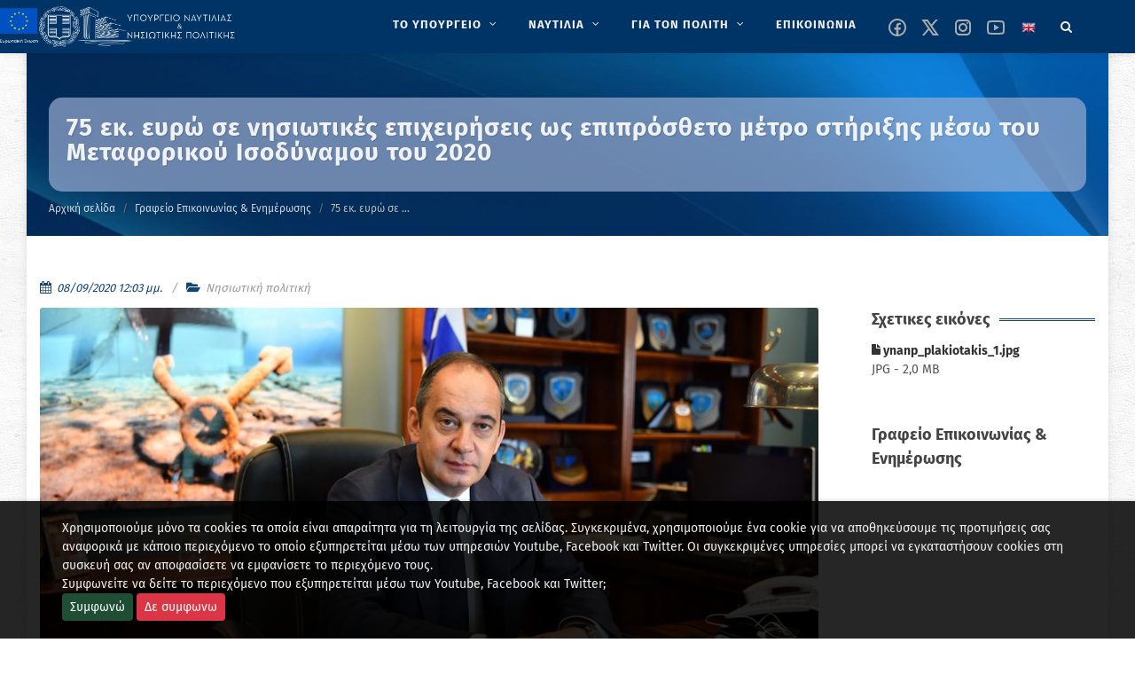

--- FILE ---
content_type: text/html; charset=utf-8
request_url: https://www.ynanp.gr/el/gr-epikoinwnias-enhmerwshs/75-ek-eyrw-se-nhsiwtikes-epixeirhseis-ws-epipros8eto-metro-sthri3hs-mesw-toy-metaforikoy-isodynamoy-toy-2020/
body_size: 15812
content:


<!DOCTYPE html>

<html lang="el" class="no-js">

<head>
	<meta charset="utf-8" />
	<meta http-equiv="x-ua-compatible" content="ie=edge">

	<meta name="description"
		content="Καλώς ήρθατε στον ιστότοπο του ΥΝΑΝΠ" />
	<meta name="viewport" content="width=device-width, initial-scale=1" />
	<!--[if lt IE 9]>
		<script src="http://css3-mediaqueries-js.googlecode.com/svn/trunk/css3-mediaqueries.js"></script>
	<![endif]-->

	<link rel="canonical" href="https://www.ynanp.gr/el/gr-epikoinwnias-enhmerwshs/75-ek-eyrw-se-nhsiwtikes-epixeirhseis-ws-epipros8eto-metro-sthri3hs-mesw-toy-metaforikoy-isodynamoy-toy-2020/">
	<!--
	<link href="//fonts.googleapis.com/css?family=Fira+Sans:400,700&display=swap" rel="stylesheet">
	-->
	<!-- Stylesheets
	============================================= -->
	<link rel="stylesheet" href="/static/CACHE/css/output.aab0a6c578d6.css" type="text/css">

	<link rel="stylesheet" href="/static/yen.css" type="text/css" />


	
<style>
    iframe,
    object,
    embed {
        max-width: 100%;
    }
</style>


	<!-- Document Title
	============================================= -->
	<title>
		75 εκ. ευρώ σε νησιωτικές επιχειρήσεις ως επιπρόσθετο μέτρο στήριξης  μέσω του Μεταφορικού Ισοδύναμου του 2020 | ΥΝΑΝΠ</title>

	
	
	<meta property="og:title"
		content="75 εκ. ευρώ σε νησιωτικές επιχειρήσεις ως επιπρόσθετο μέτρο στήριξης  μέσω του Μεταφορικού Ισοδύναμου του 2020" />
	<meta property="og:description"
		content="75 εκ. ευρώ σε νησιωτικές επιχειρήσεις ως επιπρόσθετο μέτρο στήριξης  μέσω του Μεταφορικού Ισοδύναμου του 2020" />
	<meta property="og:site_name" content="YNANP" />
	<meta property="og:type" content="website" />
	<meta property="og:url" content="https://www.ynanp.gr/el/gr-epikoinwnias-enhmerwshs/75-ek-eyrw-se-nhsiwtikes-epixeirhseis-ws-epipros8eto-metro-sthri3hs-mesw-toy-metaforikoy-isodynamoy-toy-2020/" />
	<meta property="og:image" content="https://www.ynanp.gr/media/images/D85_6929.width-900.jpg" />
	
	

	
	
	<meta name="twitter:card" content="summary" />
	<meta name="twitter:title" content="75 εκ. ευρώ σε νησιωτικές επιχειρήσεις ως επιπρόσθετο μέτρο στήριξης  μέσω του Μεταφορικού Ισοδύναμου του 2020">
	<meta name="twitter:image" content="https://www.ynanp.gr/media/images/D85_6929.width-900.jpg">
	
	<meta name="twitter:site"
		content="@naftilias" />
	
	
	
	<!--
	<script async defer data-domain="ynanp.gr" src="https://plausible.hcg.gr/plb.js"></script>
	-->

</head>

<body class="no-transition template-standard"></body>


<!-- Document Wrapper
	============================================= -->
<div id="wrapper" class="clearfix">

	<!-- Header ============================================= -->
	
	<header id="header" class="dark sticky-header">
		<div id="header-wrap">

			<div class="container clearfix">

				<div id="primary-menu-trigger"><i class="icon-reorder"></i></div>

				<!-- Logo ============================================= -->
				<div id="logo">

					
					<a href="/el" class="standard-logo" data-dark-logo="/static/images/logo-dark.png"><img src="/static/images/logo-dark.png" alt="YNANP Logo"></a>
					<a href="/el" class="retina-logo" data-dark-logo="/static/images/logo-dark.png"><img src="/static/images/logo-dark.png" alt="YNANP Logo"></a>
					


				</div><!-- #logo end -->



				

<!-- Primary Navigation ============================================= -->
<nav id="primary-menu" class="with-arrows clearfix">
    <ul role="menu" aria-label="Main menu">
        
            
            
                <li class="mega-menu" role="none" >
                    <a href="/el/ypoyrgeio/" role="menuitem"  aria-label="ΤΟ ΥΠΟΥΡΓΕΙΟ" >
                        <div>ΤΟ ΥΠΟΥΡΓΕΙΟ</div>
                    </a>
                    <div class="mega-menu-content style-2 clearfix">
                        
                            
                                <ul class="mega-menu-column col" role="menu" aria-label="Main menu column">
                                    
                                        
                                        
                                        <li class="mega-menu-title">
                                            <a 
                                                
                                                aria-label="Ηγεσία"
                                                href="/el/ypoyrgeio/hgesia/" 
                                                role="menuitem"
                                                 
                                            >
                                                <div>Ηγεσία</div>
                                            </a>
                                            
                                            
                                                
                                                    <ul role="menu" aria-label="Main menu column children">
                                                        
                                                            
                                                                <li><a 
                                                                    
                                                                    aria-label="Ηγεσία"
                                                                    href="/el/ypoyrgeio/hgesia/ypoyrgos-naytilias-kai-nhsiwtikhs-politikhs/">
                                                                    <div>Υπουργός Ναυτιλίας και Νησιωτικής Πολιτικής</div></a>
                                                                </li>
                                                            
                                                        
                                                            
                                                                <li><a 
                                                                    
                                                                    aria-label="Ηγεσία"
                                                                    href="/el/ypoyrgeio/hgesia/yfypoyrgos-naytilias-kai-nhsiwtikhs-politikhs/">
                                                                    <div>Υφυπουργός Ναυτιλίας και Νησιωτικής Πολιτικής</div></a>
                                                                </li>
                                                            
                                                        
                                                            
                                                                <li><a 
                                                                    
                                                                    aria-label="Ηγεσία"
                                                                    href="/el/ypoyrgeio/hgesia/genikh-grammateia-limenwn-limenikhs-politikhs-kai-naytiliakwn-ependysewn/">
                                                                    <div>Γενικός Γραμματέας Ναυτιλίας και Λιμένων</div></a>
                                                                </li>
                                                            
                                                        
                                                            
                                                                <li><a 
                                                                    
                                                                    aria-label="Ηγεσία"
                                                                    href="/el/ypoyrgeio/hgesia/genikh-grammateia-aigaioy-kai-nhsiwtikhs-politikhs/">
                                                                    <div>Γενικός Γραμματέας Αιγαίου και Νησιωτικής Πολιτικής</div></a>
                                                                </li>
                                                            
                                                        
                                                    </ul>
                                                
                                            
                                        </li>
                                    
                                </ul>
                            
                                <ul class="mega-menu-column col" role="menu" aria-label="Main menu column">
                                    
                                        
                                        
                                        <li class="mega-menu-title">
                                            <a 
                                                
                                                aria-label="Υπαγόμενες Υπηρεσίες στον Υπουργό"
                                                href="/el/ypoyrgeio/ypagomenes-yphresies/" 
                                                role="menuitem"
                                                 
                                            >
                                                <div>Υπαγόμενες Υπηρεσίες στον Υπουργό</div>
                                            </a>
                                            
                                            
                                                
                                                    <ul role="menu" aria-label="Main menu column children">
                                                        
                                                            
                                                                <li><a 
                                                                    
                                                                    aria-label="Υπαγόμενες Υπηρεσίες στον Υπουργό"
                                                                    href="/el/ypoyrgeio/ypagomenes-yphresies/monada-eswterikoy-elegxoymee-ynanp/">
                                                                    <div>Μονάδα Εσωτερικού Ελέγχου (Μ.Ε.Ε. Υ.ΝΑ.Ν.Π.)</div></a>
                                                                </li>
                                                            
                                                        
                                                            
                                                                <li><a 
                                                                    
                                                                    aria-label="Υπαγόμενες Υπηρεσίες στον Υπουργό"
                                                                    href="/el/ypoyrgeio/ypagomenes-yphresies/monada-eswterikoy-elegxoy-limenikoy-swmatos-ellhnikhs-aktofylakhs-mee-ls-elakt/">
                                                                    <div>Μονάδα Εσωτερικού Ελέγχου Λιμενικού Σώματος - Ελληνικής Ακτοφυλακής (Μ.Ε.Ε. Λ.Σ. - ΕΛ.ΑΚΤ.)</div></a>
                                                                </li>
                                                            
                                                        
                                                            
                                                                <li><a 
                                                                    
                                                                    aria-label="Υπαγόμενες Υπηρεσίες στον Υπουργό"
                                                                    href="/el/ypoyrgeio/ypagomenes-yphresies/genikh-diey8ynsh-oikonomikwn-yphresiwn-gdoy/">
                                                                    <div>Γενική Διεύθυνση Οικονομικών Υπηρεσιών (ΓΔΟΥ)</div></a>
                                                                </li>
                                                            
                                                        
                                                    </ul>
                                                
                                            
                                        </li>
                                    
                                </ul>
                            
                                <ul class="mega-menu-column col" role="menu" aria-label="Main menu column">
                                    
                                        
                                        
                                        <li class="mega-menu-title">
                                            <a 
                                                
                                                aria-label="Αρχηγείο Λιμενικού Σώματος -Ελληνικής Ακτοφυλακής"
                                                href="/el/ypoyrgeio/limeniko-swma/" 
                                                role="menuitem"
                                                 
                                            >
                                                <div>Αρχηγείο Λιμενικού Σώματος -Ελληνικής Ακτοφυλακής</div>
                                            </a>
                                            
                                            
                                                
                                                    <ul role="menu" aria-label="Main menu column children">
                                                        
                                                            
                                                                <li><a 
                                                                    
                                                                    aria-label="Αρχηγείο Λιμενικού Σώματος -Ελληνικής Ακτοφυλακής"
                                                                    href="/el/ypoyrgeio/limeniko-swma/stratiwtikh-hgesia/">
                                                                    <div>Στρατιωτική Ηγεσία</div></a>
                                                                </li>
                                                            
                                                        
                                                            
                                                                <li><a 
                                                                    
                                                                    aria-label="Αρχηγείο Λιμενικού Σώματος -Ελληνικής Ακτοφυλακής"
                                                                    href="/el/ypoyrgeio/limeniko-swma/klados-asfaleias-astynomeyshs/">
                                                                    <div>Κλάδος Ασφάλειας &amp; Αστυνόμευσης</div></a>
                                                                </li>
                                                            
                                                        
                                                            
                                                                <li><a 
                                                                    
                                                                    aria-label="Αρχηγείο Λιμενικού Σώματος -Ελληνικής Ακτοφυλακής"
                                                                    href="/el/ypoyrgeio/limeniko-swma/klados-naytilias/">
                                                                    <div>Κλάδος Ναυτιλίας</div></a>
                                                                </li>
                                                            
                                                        
                                                            
                                                                <li><a 
                                                                    
                                                                    aria-label="Αρχηγείο Λιμενικού Σώματος -Ελληνικής Ακτοφυλακής"
                                                                    href="/el/ypoyrgeio/limeniko-swma/klados-elegxoy-ploiwn/">
                                                                    <div>Κλάδος Ελέγχου Πλοίων</div></a>
                                                                </li>
                                                            
                                                        
                                                            
                                                                <li><a 
                                                                    
                                                                    aria-label="Αρχηγείο Λιμενικού Σώματος -Ελληνικής Ακτοφυλακής"
                                                                    href="/el/ypoyrgeio/limeniko-swma/klados-dioikhshs-kai-hlektronikhs-diakybernhshs/">
                                                                    <div>Κλάδος Διοίκησης και Ηλεκτρονικής Διακυβέρνησης</div></a>
                                                                </li>
                                                            
                                                        
                                                    </ul>
                                                
                                            
                                        </li>
                                    
                                </ul>
                            
                                <ul class="mega-menu-column col" role="menu" aria-label="Main menu column">
                                    
                                        
                                        
                                        <li class="mega-menu-title">
                                            <a 
                                                
                                                aria-label="Γενική Γραμματεία Ναυτιλίας και Λιμένων"
                                                href="/el/ypoyrgeio/genikh-grammateia-nautilias-kai-limenwn/" 
                                                role="menuitem"
                                                 
                                            >
                                                <div>Γενική Γραμματεία Ναυτιλίας και Λιμένων</div>
                                            </a>
                                            
                                            
                                                
                                                    <ul role="menu" aria-label="Main menu column children">
                                                        
                                                            
                                                                <li><a 
                                                                    
                                                                    aria-label="Γενική Γραμματεία Ναυτιλίας και Λιμένων"
                                                                    href="/el/ypoyrgeio/genikh-grammateia-nautilias-kai-limenwn/arxhgeio-limenikoy-swmatos-ellhnikhs-aktofylakhs-ls/">
                                                                    <div>Αρχηγείο Λιμενικού Σώματος -Ελληνικής Ακτοφυλακής</div></a>
                                                                </li>
                                                            
                                                        
                                                            
                                                                <li><a 
                                                                    
                                                                    aria-label="Γενική Γραμματεία Ναυτιλίας και Λιμένων"
                                                                    href="/el/ypoyrgeio/genikh-grammateia-nautilias-kai-limenwn/diey8ynsh-limenikwn-ypodomwn/">
                                                                    <div>Διεύθυνση Λιμενικών Υποδομών</div></a>
                                                                </li>
                                                            
                                                        
                                                            
                                                                <li><a 
                                                                    
                                                                    aria-label="Γενική Γραμματεία Ναυτιλίας και Λιμένων"
                                                                    href="/el/ypoyrgeio/genikh-grammateia-nautilias-kai-limenwn/organogramma-epikoinwnia/">
                                                                    <div>Οργανόγραμμα &amp; Επικοινωνία</div></a>
                                                                </li>
                                                            
                                                        
                                                            
                                                                <li><a 
                                                                    
                                                                    aria-label="Γενική Γραμματεία Ναυτιλίας και Λιμένων"
                                                                    href="/el/ypoyrgeio/genikh-grammateia-nautilias-kai-limenwn/diey8ynsh-limenikhs-politikhs-dlp/">
                                                                    <div>Διεύθυνση Λιμενικής Πολιτικής (Δ.Λ.Π.)</div></a>
                                                                </li>
                                                            
                                                        
                                                            
                                                                <li><a 
                                                                    
                                                                    aria-label="Γενική Γραμματεία Ναυτιλίας και Λιμένων"
                                                                    href="/el/ypoyrgeio/genikh-grammateia-nautilias-kai-limenwn/diey8ynsh-limenikwn-ktiriakwn-ypodomwn-dilikyp/">
                                                                    <div>Διεύθυνση Λιμενικών &amp; Κτιριακών Υποδομών (ΔΙ.ΛΙ.Κ.ΥΠ.)</div></a>
                                                                </li>
                                                            
                                                        
                                                            
                                                                <li><a 
                                                                    
                                                                    aria-label="Γενική Γραμματεία Ναυτιλίας και Λιμένων"
                                                                    href="/el/ypoyrgeio/genikh-grammateia-nautilias-kai-limenwn/diey8ynsh-naytiliakwn-ependysewn-8alassioy-toyrismoy-dine8at/">
                                                                    <div>Διεύθυνση Ναυτιλιακών Επενδύσεων &amp; Θαλάσσιου Τουρισμού (ΔI.Ν.Ε.ΘΑ.Τ.)</div></a>
                                                                </li>
                                                            
                                                        
                                                            
                                                                <li><a 
                                                                    
                                                                    aria-label="Γενική Γραμματεία Ναυτιλίας και Λιμένων"
                                                                    href="/el/ypoyrgeio/genikh-grammateia-nautilias-kai-limenwn/diey8ynsh-plohgikhs-yphresias/">
                                                                    <div>Διεύθυνση Πλοηγικής Υπηρεσίας</div></a>
                                                                </li>
                                                            
                                                        
                                                            
                                                                <li><a 
                                                                    
                                                                    aria-label="Γενική Γραμματεία Ναυτιλίας και Λιμένων"
                                                                    href="/el/ypoyrgeio/genikh-grammateia-nautilias-kai-limenwn/diey8ynsh-nayphgoepiskeyastikwn-drasthriothtwn/">
                                                                    <div>Διεύθυνση Ναυπηγοεπισκευαστικών Δραστηριοτήτων</div></a>
                                                                </li>
                                                            
                                                        
                                                            
                                                                <li><a 
                                                                    
                                                                    aria-label="Γενική Γραμματεία Ναυτιλίας και Λιμένων"
                                                                    href="/el/ypoyrgeio/genikh-grammateia-nautilias-kai-limenwn/aytoteles-tmhma-plhroforikhs-plhroforiakwn-systhmatwn-dioikhshs-kai-newn-texnologiwn/">
                                                                    <div>Αυτοτελές Τμήμα Πληροφορικής, Πληροφοριακών Συστημάτων Διοίκησης και Νέων Τεχνολογιών</div></a>
                                                                </li>
                                                            
                                                        
                                                    </ul>
                                                
                                            
                                        </li>
                                    
                                </ul>
                            
                                <ul class="mega-menu-column col" role="menu" aria-label="Main menu column">
                                    
                                        
                                        
                                        <li class="mega-menu-title">
                                            <a 
                                                
                                                aria-label="Γενική Γραμματεία Αιγαίου και Νησιωτικής Πολιτικής"
                                                href="/el/ypoyrgeio/genikh-diey8ynsh-limenwn-limenikhs-politikhs-kai-naytiliakwn-ependysewn/" 
                                                role="menuitem"
                                                 
                                            >
                                                <div>Γενική Γραμματεία Αιγαίου και Νησιωτικής …</div>
                                            </a>
                                            
                                            
                                                
                                                    <ul role="menu" aria-label="Main menu column children">
                                                        
                                                            
                                                                <li><a 
                                                                    
                                                                    aria-label="Γενική Γραμματεία Αιγαίου και Νησιωτικής Πολιτικής"
                                                                    href="/el/ypoyrgeio/genikh-diey8ynsh-limenwn-limenikhs-politikhs-kai-naytiliakwn-ependysewn/xwrikh-armodiothta-ths-ggainp/">
                                                                    <div>Χωρική Αρμοδιότητα της ΓΓΑΙΝΠ</div></a>
                                                                </li>
                                                            
                                                        
                                                            
                                                                <li><a 
                                                                    
                                                                    aria-label="Γενική Γραμματεία Αιγαίου και Νησιωτικής Πολιτικής"
                                                                    href="/el/ypoyrgeio/genikh-diey8ynsh-limenwn-limenikhs-politikhs-kai-naytiliakwn-ependysewn/organogramma-genikhs-grammateias-aigaioy-kai-nhsiwtikhs-politikhs/">
                                                                    <div>Οργανόγραμμα Γενικής Γραμματείας Αιγαίου και Νησιωτικής Πολιτικής</div></a>
                                                                </li>
                                                            
                                                        
                                                            
                                                                <li><a 
                                                                    
                                                                    aria-label="Γενική Γραμματεία Αιγαίου και Νησιωτικής Πολιτικής"
                                                                    href="/el/ypoyrgeio/genikh-diey8ynsh-limenwn-limenikhs-politikhs-kai-naytiliakwn-ependysewn/prwtoboylies-anapty3hs/">
                                                                    <div>Πρωτοβουλίες Ανάπτυξης</div></a>
                                                                </li>
                                                            
                                                        
                                                            
                                                                <li><a 
                                                                    
                                                                    aria-label="Γενική Γραμματεία Αιγαίου και Νησιωτικής Πολιτικής"
                                                                    href="/el/ypoyrgeio/genikh-diey8ynsh-limenwn-limenikhs-politikhs-kai-naytiliakwn-ependysewn/programmata/">
                                                                    <div>Προγράμματα</div></a>
                                                                </li>
                                                            
                                                        
                                                            
                                                                <li><a 
                                                                    
                                                                    aria-label="Γενική Γραμματεία Αιγαίου και Νησιωτικής Πολιτικής"
                                                                    href="/el/ypoyrgeio/genikh-diey8ynsh-limenwn-limenikhs-politikhs-kai-naytiliakwn-ependysewn/fwtografiko-arxeio/">
                                                                    <div>Φωτογραφικό αρχείο</div></a>
                                                                </li>
                                                            
                                                        
                                                    </ul>
                                                
                                            
                                        </li>
                                    
                                </ul>
                            
                                <ul class="mega-menu-column col" role="menu" aria-label="Main menu column">
                                    
                                        
                                        
                                        <li class="mega-menu-title">
                                            <a 
                                                
                                                aria-label="Εποπτευόμενοι Φορείς"
                                                href="/el/ypoyrgeio/epopteyomenoi-foreis-ynanp/" 
                                                role="menuitem"
                                                 
                                            >
                                                <div>Εποπτευόμενοι Φορείς</div>
                                            </a>
                                            
                                            
                                                
                                                    <ul role="menu" aria-label="Main menu column children">
                                                        
                                                            
                                                                <li><a 
                                                                    
                                                                    aria-label="Εποπτευόμενοι Φορείς"
                                                                    href="/el/ypoyrgeio/epopteyomenoi-foreis-ynanp/naytiko-epimelhthrio-ellados/">
                                                                    <div>Ναυτικό Επιμελητήριο Ελλάδος</div></a>
                                                                </li>
                                                            
                                                        
                                                            
                                                                <li><a 
                                                                    
                                                                    aria-label="Εποπτευόμενοι Φορείς"
                                                                    href="/el/ypoyrgeio/epopteyomenoi-foreis-ynanp/oikos-naytoy/">
                                                                    <div>Οίκος Ναύτου</div></a>
                                                                </li>
                                                            
                                                        
                                                            
                                                                <li><a 
                                                                    
                                                                    aria-label="Εποπτευόμενοι Φορείς"
                                                                    href="/el/ypoyrgeio/epopteyomenoi-foreis-ynanp/grafeio-eyresews-naytikhs-ergasias-gene/">
                                                                    <div>Γραφείο Ευρέσεως Ναυτικής Εργασίας (Γ.Ε.Ν.Ε.)</div></a>
                                                                </li>
                                                            
                                                        
                                                            
                                                                <li><a 
                                                                    
                                                                    aria-label="Εποπτευόμενοι Φορείς"
                                                                    href="/el/ypoyrgeio/epopteyomenoi-foreis-ynanp/institoyto-istorias-emporikhs-naytilias/">
                                                                    <div>Ινστιτούτο Ιστορίας Εμπορικής Ναυτιλίας</div></a>
                                                                </li>
                                                            
                                                        
                                                            
                                                                <li><a 
                                                                    
                                                                    aria-label="Εποπτευόμενοι Φορείς"
                                                                    href="/el/ypoyrgeio/epopteyomenoi-foreis-ynanp/tameio-arwghs-limenikoy-swmatos-tls/">
                                                                    <div>Ταμείο Αρωγής Λιμενικού Σώματος (Τ.Α.Λ.Σ.)</div></a>
                                                                </li>
                                                            
                                                        
                                                            
                                                                <li><a 
                                                                    
                                                                    aria-label="Εποπτευόμενοι Φορείς"
                                                                    href="/el/ypoyrgeio/epopteyomenoi-foreis-ynanp/kratika-limenika-tameia/">
                                                                    <div>Κρατικά Λιμενικά Ταμεία</div></a>
                                                                </li>
                                                            
                                                        
                                                    </ul>
                                                
                                            
                                        </li>
                                    
                                </ul>
                            
                        
                    </div>
                </li>
            
        
            
            
                <li class="mega-menu" role="none" >
                    <a href="/el/naytilia/" role="menuitem"  aria-label="ΝΑΥΤΙΛΙΑ" >
                        <div>ΝΑΥΤΙΛΙΑ</div>
                    </a>
                    <div class="mega-menu-content style-2 clearfix">
                        
                            
                                <ul class="mega-menu-column col" role="menu" aria-label="Main menu column">
                                    
                                        
                                        
                                        <li class="mega-menu-title">
                                            <a 
                                                
                                                aria-label="Ελληνικό Νηολόγιο"
                                                href="/el/naytilia/ellhniko-nhologio/" 
                                                role="menuitem"
                                                 
                                            >
                                                <div>Ελληνικό Νηολόγιο</div>
                                            </a>
                                            
                                            
                                                
                                                    <ul role="menu" aria-label="Main menu column children">
                                                        
                                                            
                                                                <li><a 
                                                                    
                                                                    aria-label="Ελληνικό Νηολόγιο"
                                                                    href="/el/naytilia/ellhniko-nhologio/ellhnikos-stolos/">
                                                                    <div>Ελληνικός / Ελληνόκτητος στόλος</div></a>
                                                                </li>
                                                            
                                                        
                                                            
                                                                <li><a 
                                                                    
                                                                    aria-label="Ελληνικό Νηολόγιο"
                                                                    href="/el/naytilia/ellhniko-nhologio/hlektronikes-yphresies-nhologhshs-ploioy/">
                                                                    <div>Ηλεκτρονικές Υπηρεσίες Νηολόγησης Πλοίου                   (Άρθρο 13 του ΝΔ 2687/53-ΦΕΚ 317Α)</div></a>
                                                                </li>
                                                            
                                                        
                                                    </ul>
                                                
                                            
                                        </li>
                                    
                                </ul>
                            
                                <ul class="mega-menu-column col" role="menu" aria-label="Main menu column">
                                    
                                        
                                        
                                        <li class="mega-menu-title">
                                            <a 
                                                
                                                aria-label="Ποντοπόρος Ναυτιλία"
                                                href="/el/naytilia/pontoporos-naytilia/" 
                                                role="menuitem"
                                                 
                                            >
                                                <div>Ποντοπόρος Ναυτιλία</div>
                                            </a>
                                            
                                            
                                                
                                                    <ul role="menu" aria-label="Main menu column children">
                                                        
                                                            
                                                                <li><a 
                                                                    
                                                                    aria-label="Ποντοπόρος Ναυτιλία"
                                                                    href="/el/naytilia/pontoporos-naytilia/nomo8esia/">
                                                                    <div>Νομοθεσία</div></a>
                                                                </li>
                                                            
                                                        
                                                            
                                                                <li><a 
                                                                    
                                                                    aria-label="Ποντοπόρος Ναυτιλία"
                                                                    href="/el/naytilia/pontoporos-naytilia/nautiliake-politike-kai-anaptyxe/">
                                                                    <div>Έντυπο Πληροφοριακό Υλικό</div></a>
                                                                </li>
                                                            
                                                        
                                                    </ul>
                                                
                                            
                                        </li>
                                    
                                </ul>
                            
                                <ul class="mega-menu-column col" role="menu" aria-label="Main menu column">
                                    
                                        
                                        
                                        <li class="mega-menu-title">
                                            <a 
                                                
                                                aria-label="Βασικές Αρχές Ναυτιλιακής Πολιτικής"
                                                href="/el/naytilia/dynamh-stoloy/" 
                                                role="menuitem"
                                                 
                                            >
                                                <div>Βασικές Αρχές Ναυτιλιακής Πολιτικής</div>
                                            </a>
                                            
                                            
                                                
                                                    <ul role="menu" aria-label="Main menu column children">
                                                        
                                                            
                                                                <li><a 
                                                                    
                                                                    aria-label="Βασικές Αρχές Ναυτιλιακής Πολιτικής"
                                                                    href="/el/naytilia/dynamh-stoloy/international-matitime-organization-imo/">
                                                                    <div>Διεθνής Ναυτιλιακός Οργανισμός</div></a>
                                                                </li>
                                                            
                                                        
                                                            
                                                                <li><a 
                                                                    
                                                                    aria-label="Βασικές Αρχές Ναυτιλιακής Πολιτικής"
                                                                    href="/el/naytilia/dynamh-stoloy/eyrwpaikh-enwsh/">
                                                                    <div>Ευρωπαϊκή Ένωση</div></a>
                                                                </li>
                                                            
                                                        
                                                            
                                                                <li><a 
                                                                    
                                                                    aria-label="Βασικές Αρχές Ναυτιλιακής Πολιτικής"
                                                                    href="/el/naytilia/dynamh-stoloy/naytiliakes-sxeseis-me-trites-xwres/">
                                                                    <div>Ναυτιλιακές Σχέσεις με Τρίτες Χώρες</div></a>
                                                                </li>
                                                            
                                                        
                                                    </ul>
                                                
                                            
                                        </li>
                                    
                                </ul>
                            
                                <ul class="mega-menu-column col" role="menu" aria-label="Main menu column">
                                    
                                        
                                        
                                        <li class="mega-menu-title">
                                            <a 
                                                
                                                aria-label="Προστασία Θαλασσίου Περιβάλλοντος"
                                                href="/el/naytilia/prostasia-9alassiou-perivallontos/" 
                                                role="menuitem"
                                                 
                                            >
                                                <div>Προστασία Θαλασσίου Περιβάλλοντος</div>
                                            </a>
                                            
                                            
                                                
                                                    <ul role="menu" aria-label="Main menu column children">
                                                        
                                                            
                                                                <li><a 
                                                                    
                                                                    aria-label="Προστασία Θαλασσίου Περιβάλλοντος"
                                                                    href="/el/naytilia/prostasia-9alassiou-perivallontos/prostasia-thalassiou-periballontos/">
                                                                    <div>Έντυπο Πληροφοριακό Υλικό</div></a>
                                                                </li>
                                                            
                                                        
                                                            
                                                                <li><a 
                                                                    
                                                                    aria-label="Προστασία Θαλασσίου Περιβάλλοντος"
                                                                    href="/el/naytilia/prostasia-9alassiou-perivallontos/e8niko-sxedio-ektaktoy-anagkhs/">
                                                                    <div>Εθνικό Σχέδιο Εκτάκτου Ανάγκης</div></a>
                                                                </li>
                                                            
                                                        
                                                            
                                                                <li><a 
                                                                    
                                                                    aria-label="Προστασία Θαλασσίου Περιβάλλοντος"
                                                                    href="/el/naytilia/prostasia-9alassiou-perivallontos/nomo8esia-kyrwseis/">
                                                                    <div>Νομοθεσία - Κυρώσεις</div></a>
                                                                </li>
                                                            
                                                        
                                                            
                                                                <li><a 
                                                                    
                                                                    aria-label="Προστασία Θαλασσίου Περιβάλλοντος"
                                                                    href="/el/naytilia/prostasia-9alassiou-perivallontos/galazio-tameio/">
                                                                    <div>Γαλάζιο Ταμείο</div></a>
                                                                </li>
                                                            
                                                        
                                                    </ul>
                                                
                                            
                                        </li>
                                    
                                </ul>
                            
                                <ul class="mega-menu-column col" role="menu" aria-label="Main menu column">
                                    
                                        
                                        
                                        <li class="mega-menu-title">
                                            <a 
                                                
                                                aria-label="Ασφάλεια Ναυσιπλοΐας"
                                                href="/el/naytilia/asfaleia-naysiploias/" 
                                                role="menuitem"
                                                 
                                            >
                                                <div>Ασφάλεια Ναυσιπλοΐας</div>
                                            </a>
                                            
                                            
                                                
                                                    <ul role="menu" aria-label="Main menu column children">
                                                        
                                                            
                                                        
                                                            
                                                                <li><a 
                                                                    
                                                                    aria-label="Ασφάλεια Ναυσιπλοΐας"
                                                                    href="/el/naytilia/asfaleia-naysiploias/safeseanet/">
                                                                    <div>SafeSeaNet</div></a>
                                                                </li>
                                                            
                                                        
                                                    </ul>
                                                
                                            
                                        </li>
                                    
                                </ul>
                            
                                <ul class="mega-menu-column col" role="menu" aria-label="Main menu column">
                                    
                                        
                                        
                                        <li class="mega-menu-title">
                                            <a 
                                                
                                                aria-label="Ελληνική Στρατηγική για την Υλοποίηση του Κώδικα Εφαρμογής Οργάνων του ΙΜΟ (Κώδικας ΙΙΙ)"
                                                href="/el/naytilia/ellhnikh-strathgikh-gia-thn-ylopoihsh-toy-kwdika-efarmoghs-organwn-toy-imo-kwdikas-iii/" 
                                                role="menuitem"
                                                 
                                            >
                                                <div>Ελληνική Στρατηγική για την Υλοποίηση …</div>
                                            </a>
                                            
                                            
                                                
                                            
                                        </li>
                                    
                                </ul>
                            
                        
                    </div>
                </li>
            
        
            
            
                <li class="mega-menu" role="none" >
                    <a href="/el/gia-ton-polith/" role="menuitem"  aria-label="ΓΙΑ ΤΟΝ ΠΟΛΙΤΗ" >
                        <div>ΓΙΑ ΤΟΝ ΠΟΛΙΤΗ</div>
                    </a>
                    <div class="mega-menu-content style-2 clearfix">
                        
                            
                                <ul class="mega-menu-column col" role="menu" aria-label="Main menu column">
                                    
                                        
                                        
                                        <li class="mega-menu-title">
                                            <a 
                                                
                                                aria-label="Ναυτική Εργασία"
                                                href="/el/gia-ton-polith/naytikh-ergasia/" 
                                                role="menuitem"
                                                 
                                            >
                                                <div>Ναυτική Εργασία</div>
                                            </a>
                                            
                                            
                                                
                                                    <ul role="menu" aria-label="Main menu column children">
                                                        
                                                            
                                                                <li><a 
                                                                    
                                                                    aria-label="Ναυτική Εργασία"
                                                                    href="/el/gia-ton-polith/naytikh-ergasia/nautika-phylladia/">
                                                                    <div>Ναυτικά Φυλλάδια</div></a>
                                                                </li>
                                                            
                                                        
                                                            
                                                                <li><a 
                                                                    
                                                                    aria-label="Ναυτική Εργασία"
                                                                    href="/el/gia-ton-polith/naytikh-ergasia/nautologia/">
                                                                    <div>Ναυτολογία</div></a>
                                                                </li>
                                                            
                                                        
                                                            
                                                                <li><a 
                                                                    
                                                                    aria-label="Ναυτική Εργασία"
                                                                    href="/el/gia-ton-polith/naytikh-ergasia/peitharchika/">
                                                                    <div>Πειθαρχικά</div></a>
                                                                </li>
                                                            
                                                        
                                                            
                                                                <li><a 
                                                                    
                                                                    aria-label="Ναυτική Εργασία"
                                                                    href="/el/gia-ton-polith/naytikh-ergasia/symbash-naytikhs-ergasias-2006/">
                                                                    <div>Σύμβαση Ναυτικής Εργασίας, 2006</div></a>
                                                                </li>
                                                            
                                                        
                                                            
                                                        
                                                    </ul>
                                                
                                            
                                        </li>
                                    
                                </ul>
                            
                                <ul class="mega-menu-column col" role="menu" aria-label="Main menu column">
                                    
                                        
                                        
                                        <li class="mega-menu-title">
                                            <a 
                                                
                                                aria-label="Ναυτική εκπαίδευση"
                                                href="/el/gia-ton-polith/naytikh-ekpaideysh/" 
                                                role="menuitem"
                                                 
                                            >
                                                <div>Ναυτική εκπαίδευση</div>
                                            </a>
                                            
                                            
                                                
                                                    <ul role="menu" aria-label="Main menu column children">
                                                        
                                                            
                                                                <li><a 
                                                                    
                                                                    aria-label="Ναυτική εκπαίδευση"
                                                                    href="/el/gia-ton-polith/naytikh-ekpaideysh/apoktese-diplomaton-choregese-pistopoietikon-bebaioseon/">
                                                                    <div>Απόκτηση Διπλωμάτων-Χορήγηση Πιστοποιητικών &amp; Βεβαιώσεων</div></a>
                                                                </li>
                                                            
                                                        
                                                            
                                                                <li><a 
                                                                    
                                                                    aria-label="Ναυτική εκπαίδευση"
                                                                    href="/el/gia-ton-polith/naytikh-ekpaideysh/ploiarchon/">
                                                                    <div>Αιτήσεις Εγγραφής στο ΚΕΣΕΝ/ Πλοιάρχων</div></a>
                                                                </li>
                                                            
                                                        
                                                            
                                                                <li><a 
                                                                    
                                                                    aria-label="Ναυτική εκπαίδευση"
                                                                    href="/el/gia-ton-polith/naytikh-ekpaideysh/mechanikonn/">
                                                                    <div>Αιτήσεις Εγγραφής στο ΚΕΣΕΝ/Μηχανικών</div></a>
                                                                </li>
                                                            
                                                        
                                                            
                                                                <li><a 
                                                                    
                                                                    aria-label="Ναυτική εκπαίδευση"
                                                                    href="/el/gia-ton-polith/naytikh-ekpaideysh/radioepikoinonion/">
                                                                    <div>ΚΕΣΕΝ/Ραδιοηλεκτρονικών– Ραδιοεπικοινωνιών</div></a>
                                                                </li>
                                                            
                                                        
                                                            
                                                                <li><a 
                                                                    
                                                                    aria-label="Ναυτική εκπαίδευση"
                                                                    href="/el/gia-ton-polith/naytikh-ekpaideysh/kykloi-spoudon-scholes-sostikon-pyrosbestikon-meson/">
                                                                    <div>Κύκλοι Σπουδών Σχολής Σωστικών &amp; Πυροσβεστικών Μέσων</div></a>
                                                                </li>
                                                            
                                                        
                                                            
                                                        
                                                            
                                                                <li><a 
                                                                    
                                                                    aria-label="Ναυτική εκπαίδευση"
                                                                    href="/el/gia-ton-polith/naytikh-ekpaideysh/sygxrhmatodotoymena-programmata-ee/">
                                                                    <div>Συγχρηματοδοτούμενα προγράμματα Ε.Ε.</div></a>
                                                                </li>
                                                            
                                                        
                                                            
                                                                <li><a 
                                                                    
                                                                    aria-label="Ναυτική εκπαίδευση"
                                                                    href="/el/gia-ton-polith/naytikh-ekpaideysh/e3-apostasews-ekpaideysh-katartish-sxolwn-en/">
                                                                    <div>Εξ αποστάσεως εκπαίδευση-κατάρτιση Σχολών Ε.Ν</div></a>
                                                                </li>
                                                            
                                                        
                                                    </ul>
                                                
                                            
                                        </li>
                                    
                                </ul>
                            
                                <ul class="mega-menu-column col" role="menu" aria-label="Main menu column">
                                    
                                        
                                        
                                        <li class="mega-menu-title">
                                            <a 
                                                
                                                aria-label="Θαλάσσιος Τουρισμός"
                                                href="/el/gia-ton-polith/8alassios-toyrismos/" 
                                                role="menuitem"
                                                 
                                            >
                                                <div>Θαλάσσιος Τουρισμός</div>
                                            </a>
                                            
                                            
                                                
                                                    <ul role="menu" aria-label="Main menu column children">
                                                        
                                                            
                                                                <li><a 
                                                                    
                                                                    aria-label="Θαλάσσιος Τουρισμός"
                                                                    href="/el/gia-ton-polith/8alassios-toyrismos/21-11-2022taktikos-elegxos-hmerwn-naylwshs-epaggelmatikoy-ploioy-anapsyxhs-gia-ananewsh-ths-epaggelmatikhs-drasthriopoihshs-toy-8ewrhsh/">
                                                                    <div>Τακτικός Έλεγχος Ημερών Ναύλωσης επαγγελματικού πλοίου αναψυχής για ανανέωση της επαγγελματικής δραστηριοποίησής του (ΘΕΩΡΗΣΗ)</div></a>
                                                                </li>
                                                            
                                                        
                                                            
                                                                <li><a 
                                                                    
                                                                    aria-label="Θαλάσσιος Τουρισμός"
                                                                    href="/el/gia-ton-polith/8alassios-toyrismos/eidiko-entypo-plhroforiakwn-stoixeiwn-epaggelmatikoy-ploioy-anapsyxhs/">
                                                                    <div>Έντυπο πληροφοριακών στοιχείων επαγγελματικού πλοίου αναψυχής</div></a>
                                                                </li>
                                                            
                                                        
                                                            
                                                                <li><a 
                                                                    
                                                                    aria-label="Θαλάσσιος Τουρισμός"
                                                                    href="/el/gia-ton-polith/8alassios-toyrismos/naylosymfwno/">
                                                                    <div>Ναυλοσύμφωνο</div></a>
                                                                </li>
                                                            
                                                        
                                                            
                                                                <li><a 
                                                                    
                                                                    aria-label="Θαλάσσιος Τουρισμός"
                                                                    href="/el/gia-ton-polith/8alassios-toyrismos/e-mhtrwo-ploiwn/">
                                                                    <div>Επαγγελματικά-Τουριστικά Πλοία Αναψυχής</div></a>
                                                                </li>
                                                            
                                                        
                                                            
                                                                <li><a 
                                                                    
                                                                    aria-label="Θαλάσσιος Τουρισμός"
                                                                    href="/el/gia-ton-polith/8alassios-toyrismos/epangelmatika-touristika-ploia-anapsyches-kai-metroo-nepa/">
                                                                    <div>Ν.Ε.Π.Α.</div></a>
                                                                </li>
                                                            
                                                        
                                                            
                                                        
                                                    </ul>
                                                
                                            
                                        </li>
                                    
                                </ul>
                            
                                <ul class="mega-menu-column col" role="menu" aria-label="Main menu column">
                                    
                                        
                                        
                                        <li class="mega-menu-title">
                                            <a 
                                                
                                                aria-label="Χρήσιμες Πληροφορίες"
                                                href="/el/gia-ton-polith/xrhsimes-plhrofories/" 
                                                role="menuitem"
                                                 
                                            >
                                                <div>Χρήσιμες Πληροφορίες</div>
                                            </a>
                                            
                                            
                                                
                                                    <ul role="menu" aria-label="Main menu column children">
                                                        
                                                            
                                                                <li><a 
                                                                    
                                                                    aria-label="Χρήσιμες Πληροφορίες"
                                                                    href="/el/gia-ton-polith/xrhsimes-plhrofories/xrhsima-ergaleia/">
                                                                    <div>Χρήσιμα εργαλεία</div></a>
                                                                </li>
                                                            
                                                        
                                                            
                                                                <li><a 
                                                                    
                                                                    aria-label="Χρήσιμες Πληροφορίες"
                                                                    href="/el/gia-ton-polith/xrhsimes-plhrofories/iliko-klados-elenchou-ploion/">
                                                                    <div>Κλάδος Ελέγχου Πλοίων</div></a>
                                                                </li>
                                                            
                                                        
                                                            
                                                                <li><a 
                                                                    
                                                                    aria-label="Χρήσιμες Πληροφορίες"
                                                                    href="/el/gia-ton-polith/xrhsimes-plhrofories/neologia/">
                                                                    <div>Νηολόγια</div></a>
                                                                </li>
                                                            
                                                        
                                                            
                                                                <li><a 
                                                                    
                                                                    aria-label="Χρήσιμες Πληροφορίες"
                                                                    href="/el/gia-ton-polith/xrhsimes-plhrofories/adeies-taxyplown-skafwn/">
                                                                    <div>Άδειες ταχυπλόων σκαφών</div></a>
                                                                </li>
                                                            
                                                        
                                                            
                                                                <li><a 
                                                                    
                                                                    aria-label="Χρήσιμες Πληροφορίες"
                                                                    href="/el/gia-ton-polith/xrhsimes-plhrofories/adeia-8alassiwn-meswn-anapsyxhs/">
                                                                    <div>Άδεια θαλασσίων μέσων αναψυχής</div></a>
                                                                </li>
                                                            
                                                        
                                                            
                                                        
                                                            
                                                                <li><a 
                                                                    
                                                                    aria-label="Χρήσιμες Πληροφορίες"
                                                                    href="/el/gia-ton-polith/xrhsimes-plhrofories/biblia-eggrafhs-mikrwn-skafwn/">
                                                                    <div>Βιβλία Εγγραφής Μικρών Σκαφών</div></a>
                                                                </li>
                                                            
                                                        
                                                            
                                                                <li><a 
                                                                    
                                                                    aria-label="Χρήσιμες Πληροφορίες"
                                                                    href="/el/gia-ton-polith/xrhsimes-plhrofories/hlektronikh-kataxwrish-aithsewn-armodiothtas-limenikhs-astynomias/">
                                                                    <div>Ηλεκτρονική καταχώριση αιτήσεων αρμοδιότητας Λιμενικής Αστυνομίας e-ΔΛΑ</div></a>
                                                                </li>
                                                            
                                                        
                                                            
                                                                <li><a 
                                                                    
                                                                    aria-label="Χρήσιμες Πληροφορίες"
                                                                    href="/el/gia-ton-polith/xrhsimes-plhrofories/prostasia-dedomenwn-proswpikoy-xarakthra/">
                                                                    <div>Προστασία δεδομένων προσωπικού χαρακτήρα</div></a>
                                                                </li>
                                                            
                                                        
                                                            
                                                        
                                                            
                                                                <li><a 
                                                                    
                                                                    aria-label="Χρήσιμες Πληροφορίες"
                                                                    href="/el/gia-ton-polith/xrhsimes-plhrofories/statistika-stoixeia/">
                                                                    <div>Στατιστικά στοιχεία</div></a>
                                                                </li>
                                                            
                                                        
                                                            
                                                                <li><a 
                                                                    
                                                                    aria-label="Χρήσιμες Πληροφορίες"
                                                                    href="/el/gia-ton-polith/xrhsimes-plhrofories/ellada-20/">
                                                                    <div>Ελλάδα 2.0</div></a>
                                                                </li>
                                                            
                                                        
                                                            
                                                        
                                                            
                                                                <li><a 
                                                                    
                                                                    aria-label="Χρήσιμες Πληροφορίες"
                                                                    href="/el/gia-ton-polith/xrhsimes-plhrofories/1dikaiwmata-epibatwn-stis-8alassies-metafores-prosbasimothta-limenwn-ploiwn-parathrhthrio-timwn/">
                                                                    <div>Δικαιώματα επιβατών στις θαλάσσιες μεταφορές-Προσβασιμότητα Λιμένων-Πλοίων-Παρατηρητήριο Τιμών</div></a>
                                                                </li>
                                                            
                                                        
                                                    </ul>
                                                
                                            
                                        </li>
                                    
                                </ul>
                            
                                <ul class="mega-menu-column col" role="menu" aria-label="Main menu column">
                                    
                                        
                                        
                                        <li class="mega-menu-title">
                                            <a 
                                                
                                                aria-label="Νομοθεσία"
                                                href="/el/gia-ton-polith/nomo8esia/" 
                                                role="menuitem"
                                                 
                                            >
                                                <div>Νομοθεσία</div>
                                            </a>
                                            
                                            
                                                
                                                    <ul role="menu" aria-label="Main menu column children">
                                                        
                                                            
                                                        
                                                            
                                                        
                                                            
                                                        
                                                            
                                                        
                                                            
                                                        
                                                            
                                                        
                                                            
                                                        
                                                            
                                                        
                                                            
                                                        
                                                            
                                                        
                                                            
                                                        
                                                            
                                                        
                                                            
                                                        
                                                            
                                                        
                                                            
                                                        
                                                    </ul>
                                                
                                            
                                        </li>
                                    
                                </ul>
                            
                        
                    </div>
                </li>
            
        
            
            
                <li role="none">
                    <a 
                        aria-label="ΕΠΙΚΟΙΝΩΝΙΑ"
                        href="/el/contact/" tabindex="4" role="menuitem">
                        <div>
                            ΕΠΙΚΟΙΝΩΝΙΑ
                        </div>
                    </a>
                    
                </li>
            
        

    </ul>

    <!-- Top Search
    ============================================= -->
    <div id="top-search">
        <a aria-label='Search' href="#" id="top-search-trigger"><i class="icon-search3"></i><i class="icon-line-cross"></i></a>
        <form action="/el/search/" method="GET">
            <label style="position: absolute; left: -1000; width: 1px; height: 1px; overflow: hidden;" for="search_query_input">Enter the search query</label>
            <input id="search_query_input" type="text" name="query" class="form-control" value="" placeholder="Παρακαλούμε εισάγετε κείμενο αναζήτησης και πατήστε enter...">
        </form>
    </div><!-- #top-search end -->
    
    <div class="social-icons-top">
        <a  href="https://www.facebook.com/YpourgeioNaftilias/"  target='_blank' class="social-icon si-small si-borderless si-facebook">
            <svg xmlns="http://www.w3.org/2000/svg" x="0px" y="0px" width="24" height="24" viewBox="0 0 24 24">
                <path fill="#aaa"  d="M 12 2 C 6.4889971 2 2 6.4889971 2 12 C 2 17.511003 6.4889971 22 12 22 C 17.511003 22 22 17.511003 22 12 C 22 6.4889971 17.511003 2 12 2 z M 12 4 C 16.430123 4 20 7.5698774 20 12 C 20 16.014467 17.065322 19.313017 13.21875 19.898438 L 13.21875 14.384766 L 15.546875 14.384766 L 15.912109 12.019531 L 13.21875 12.019531 L 13.21875 10.726562 C 13.21875 9.7435625 13.538984 8.8710938 14.458984 8.8710938 L 15.935547 8.8710938 L 15.935547 6.8066406 C 15.675547 6.7716406 15.126844 6.6953125 14.089844 6.6953125 C 11.923844 6.6953125 10.654297 7.8393125 10.654297 10.445312 L 10.654297 12.019531 L 8.4277344 12.019531 L 8.4277344 14.384766 L 10.654297 14.384766 L 10.654297 19.878906 C 6.8702905 19.240845 4 15.970237 4 12 C 4 7.5698774 7.5698774 4 12 4 z"></path>
                </svg>

        </a>
        <a href="https://twitter.com/naftilias"  target='_blank'  class="social-icon si-small si-borderless si-facebook">
            <svg fill="#aaa"  xmlns="http://www.w3.org/2000/svg" x="0px" y="0px" width="24" height="24" viewBox="0 0 24 24">
                <path d="M 2.3671875 3 L 9.4628906 13.140625 L 2.7402344 21 L 5.3808594 21 L 10.644531 14.830078 L 14.960938 21 L 21.871094 21 L 14.449219 10.375 L 20.740234 3 L 18.140625 3 L 13.271484 8.6875 L 9.2988281 3 L 2.3671875 3 z M 6.2070312 5 L 8.2558594 5 L 18.033203 19 L 16.001953 19 L 6.2070312 5 z"></path>
                </svg>
   
        </a>
        <a href="https://www.instagram.com/ministryofmaritimegreece/"  target='_blank'  class="social-icon si-small si-borderless si-facebook">
        <svg fill="#aaa" xmlns="http://www.w3.org/2000/svg" x="0px" y="0px" width="24" height="24" viewBox="0 0 24 24">
            <path d="M 8 3 C 5.243 3 3 5.243 3 8 L 3 16 C 3 18.757 5.243 21 8 21 L 16 21 C 18.757 21 21 18.757 21 16 L 21 8 C 21 5.243 18.757 3 16 3 L 8 3 z M 8 5 L 16 5 C 17.654 5 19 6.346 19 8 L 19 16 C 19 17.654 17.654 19 16 19 L 8 19 C 6.346 19 5 17.654 5 16 L 5 8 C 5 6.346 6.346 5 8 5 z M 17 6 A 1 1 0 0 0 16 7 A 1 1 0 0 0 17 8 A 1 1 0 0 0 18 7 A 1 1 0 0 0 17 6 z M 12 7 C 9.243 7 7 9.243 7 12 C 7 14.757 9.243 17 12 17 C 14.757 17 17 14.757 17 12 C 17 9.243 14.757 7 12 7 z M 12 9 C 13.654 9 15 10.346 15 12 C 15 13.654 13.654 15 12 15 C 10.346 15 9 13.654 9 12 C 9 10.346 10.346 9 12 9 z"></path>
        </svg>

    </a>
    <a href="https://www.youtube.com/channel/UCUguFz7WzXynuudOEDjrxiA"  target='_blank'  class="social-icon si-small si-borderless si-facebook">
        <svg fill="#aaa" xmlns="http://www.w3.org/2000/svg" x="0px" y="0px" width="24" height="24" viewBox="0 0 24 24">
            <path d="M 12 4 C 12 4 5.7455469 3.9999687 4.1855469 4.4179688 C 3.3245469 4.6479688 2.6479687 5.3255469 2.4179688 6.1855469 C 1.9999687 7.7455469 2 12 2 12 C 2 12 1.9999687 16.254453 2.4179688 17.814453 C 2.6479687 18.675453 3.3255469 19.352031 4.1855469 19.582031 C 5.7455469 20.000031 12 20 12 20 C 12 20 18.254453 20.000031 19.814453 19.582031 C 20.674453 19.352031 21.352031 18.674453 21.582031 17.814453 C 22.000031 16.254453 22 12 22 12 C 22 12 22.000031 7.7455469 21.582031 6.1855469 C 21.352031 5.3255469 20.674453 4.6479688 19.814453 4.4179688 C 18.254453 3.9999687 12 4 12 4 z M 12 6 C 14.882 6 18.490875 6.1336094 19.296875 6.3496094 C 19.465875 6.3946094 19.604391 6.533125 19.650391 6.703125 C 19.891391 7.601125 20 10.342 20 12 C 20 13.658 19.891391 16.397875 19.650391 17.296875 C 19.605391 17.465875 19.466875 17.604391 19.296875 17.650391 C 18.491875 17.866391 14.882 18 12 18 C 9.119 18 5.510125 17.866391 4.703125 17.650391 C 4.534125 17.605391 4.3956094 17.466875 4.3496094 17.296875 C 4.1086094 16.398875 4 13.658 4 12 C 4 10.342 4.1086094 7.6011719 4.3496094 6.7011719 C 4.3946094 6.5331719 4.533125 6.3946094 4.703125 6.3496094 C 5.508125 6.1336094 9.118 6 12 6 z M 10 8.5351562 L 10 15.464844 L 16 12 L 10 8.5351562 z"></path>
        </svg>

    </a>
        
        
            <a href ='/en' aria-label="Change language to english" class="social-icon si-small si-borderless"><img alt="English flag for language selection" src='/static/images/flag_uk_cr.png' /></a>
        
        
    </div>
    
</nav><!-- #primary-menu end -->



			</div>


		</div>
	</header><!-- #header end -->
	

	


 
<!-- Page Title
============================================= -->

    <section id="page-title" 
        class="page-title-dark"
        style="background-image: url('/static/images/title-back.jpg');"
    >

    <div class="container clearfix has-image">
        <h1>75 εκ. ευρώ σε νησιωτικές επιχειρήσεις ως επιπρόσθετο μέτρο στήριξης  μέσω του Μεταφορικού Ισοδύναμου του 2020
            
        </h1>
        <span></span>
    
        <nav id='breadcrumb'>
            
            


<ul class="breadcrumb">
    
        
    
        
            
                <!--
                <li class="breadcrumb-item"><a href="/" title="Αρχική σελίδα">Αρχική σελίδα</a></li>
                -->
            
        
    
        
            
                <li class="breadcrumb-item"><a href="/el/" title="Αρχική σελίδα">Αρχική σελίδα</a></li>
            
        
    
        
            
                <li class="breadcrumb-item"><a href="/el/gr-epikoinwnias-enhmerwshs/" title="Γραφείο Επικοινωνίας &amp; Ενημέρωσης">Γραφείο Επικοινωνίας &amp; Ενημέρωσης</a></li>
            
        
    
    <li class="breadcrumb-item">75 εκ. ευρώ σε …</li>
</ul>


            
        </nav> <!-- /breadcrumb -->
    </div>
</section><!-- #page-title end -->

<section id="content">

    <div class="content-wrap">

        <div class="row">
            <div class='col-md-9'>
                <div class="container clearfix">
                    <ul class="entry-meta clearfix">
    <li><i class="icon-calendar3"></i> 08/09/2020 12:03 μμ.</li>
    
    
        <li><i class="icon-folder-open"></i> <a href="/el/search_category/?category=Νησιωτική πολιτική"> Νησιωτική πολιτική</a></li>
    

    
</ul>

                </div>
            </div>
            <div class='col-md-3'>

            </div>
        </div>
        <div class="row bottommargin">
            
            <div class="col-md-9">
                
                <div class="container clearfix">

                    
                    
                    
                    <!-- Entry Image
                            ============================================= -->
                    <div class="entry-image">
                        <img src="/media/images/D85_6929.eb56cb14.fill-900x400.jpg" alt="D85_6929.jpg">
                    </div><!-- .entry-image end -->
                    
                    

                    <div id="share" class="">
                        




<div class="si-share noborder clearfix">
    
    
    
    <div>
        <span>Share:&nbsp;&nbsp;&nbsp;&nbsp;</span>
        <!-- see https://dev.twitter.com/web/tweet-button/web-intent -->
        <a 
            target="_blank" 
            href="https://twitter.com/intent/tweet?text=&amp;url=https%3A//www.ynanp.gr/el/gr-epikoinwnias-enhmerwshs/75-ek-eyrw-se-nhsiwtikes-epixeirhseis-ws-epipros8eto-metro-sthri3hs-mesw-toy-metaforikoy-isodynamoy-toy-2020/&amp;via=naftilias" title="Share on Twitter"
            class="social-icon si-borderless si-twitter">
            <i class="icon-twitter"></i>
            <i class="icon-twitter"></i>
        </a>

        <!-- see https://developers.facebook.com/docs/sharing/reference/feed-dialog/v2.5 -->
        <!-- Add a default image to use for social sharing here in case one is not provided on the page. -->
        
        <a target="_blank" 
            href="https://www.facebook.com/sharer.php?u=https%3A//www.ynanp.gr/el/gr-epikoinwnias-enhmerwshs/75-ek-eyrw-se-nhsiwtikes-epixeirhseis-ws-epipros8eto-metro-sthri3hs-mesw-toy-metaforikoy-isodynamoy-toy-2020/" 
            title="Share on Facebook" 
            class="social-icon si-borderless si-facebook">
            <i class="icon-facebook"></i>
            <i class="icon-facebook"></i>
        </a>

        <!-- see https://developer.linkedin.com/docs/share-on-linkedin -->
        <a target="_blank" 
            href="https://www.linkedin.com/shareArticle?mini=true&amp;url=https%3A//www.ynanp.gr/el/gr-epikoinwnias-enhmerwshs/75-ek-eyrw-se-nhsiwtikes-epixeirhseis-ws-epipros8eto-metro-sthri3hs-mesw-toy-metaforikoy-isodynamoy-toy-2020/&amp;title=75%20%CE%B5%CE%BA.%20%CE%B5%CF%85%CF%81%CF%8E%20%CF%83%CE%B5%20%CE%BD%CE%B7%CF%83%CE%B9%CF%89%CF%84%CE%B9%CE%BA%CE%AD%CF%82%20%CE%B5%CF%80%CE%B9%CF%87%CE%B5%CE%B9%CF%81%CE%AE%CF%83%CE%B5%CE%B9%CF%82%20%CF%89%CF%82%20%CE%B5%CF%80%CE%B9%CF%80%CF%81%CF%8C%CF%83%CE%B8%CE%B5%CF%84%CE%BF%20%CE%BC%CE%AD%CF%84%CF%81%CE%BF%20%CF%83%CF%84%CE%AE%CF%81%CE%B9%CE%BE%CE%B7%CF%82%20%20%CE%BC%CE%AD%CF%83%CF%89%20%CF%84%CE%BF%CF%85%20%CE%9C%CE%B5%CF%84%CE%B1%CF%86%CE%BF%CF%81%CE%B9%CE%BA%CE%BF%CF%8D%20%CE%99%CF%83%CE%BF%CE%B4%CF%8D%CE%BD%CE%B1%CE%BC%CE%BF%CF%85%20%CF%84%CE%BF%CF%85%202020&amp;summary=&amp;source=%CE%A5%CE%9D%CE%91%CE%9D%CE%A0" 
            title="Share on Linkedin" 
            class="social-icon si-borderless si-linkedin">
            <i class="icon-linkedin"></i>
            <i class="icon-linkedin"></i>
        </a>        

        <a href="mailto:?subject=75 εκ. ευρώ σε νησιωτικές επιχειρήσεις ως επιπρόσθετο μέτρο στήριξης  μέσω του Μεταφορικού Ισοδύναμου του 2020&amp;body=https%3A//www.ynanp.gr/el/gr-epikoinwnias-enhmerwshs/75-ek-eyrw-se-nhsiwtikes-epixeirhseis-ws-epipros8eto-metro-sthri3hs-mesw-toy-metaforikoy-isodynamoy-toy-2020/."
            title="Share by Email"
            class="social-icon si-borderless si-email3">
            <i class="icon-line-mail"></i>
            <i class="icon-line-mail"></i>
        </a>

        <a href="#"
            onclick="window.print();return false;" 
            title="Print"
            class="social-icon si-borderless si-print">
            <i class="icon-line-printer"></i>
            <i class="icon-line-printer"></i>
        </a>        
    </div>
    
</div>

                    </div>

                    


    
    

        <div class="block-rich_text">
            <div class="rich-text"><p></p><p>Την ενίσχυση με 75 εκατομμύρια ευρώ μικρών, πολύ μικρών και μεσαίων επιχειρήσεων στο σύνολο των νησιών μας προβλέπει Κοινή Υπουργική Απόφαση για το Μεταφορικό Ισοδύναμο 2020, που υπεγράφη από τον αρμόδιο Υπουργό Ναυτιλίας και Νησιωτικής Πολιτικής Γιάννη Πλακιωτάκη.</p><p>Στο πλαίσιο της Δράσης προβλέπεται η χρηματοδότηση 7.248 ΚΑΔ κρίσιμων επιχειρηματικών δραστηριοτήτων για το σύνολο των νησιών της χώρας, ενώ για την Κρήτη – για πρώτη φορά – προβλέπεται η έναρξη επιλεξιμότητας για 2.148 κατηγορίες ΚΑΔ που συνδέονται με τομείς οικονομικής δραστηριότητας με ανάγκη ενίσχυσης του μεταφορικού κόστους. Όπως είχε δεσμευτεί ο Γιάννης Πλακιωτάκης, η ΚΥΑ έχει αναδρομική ισχύ για επιλέξιμα παραστατικά από 1/1/2020.</p><p>Πολύ σημαντική, στο πλαίσιο του εξορθολογισμού του μέτρου του Μεταφορικού Ισοδύναμου, είναι η απλούστευση των διαδικασιών υποβολής και ελέγχου των αιτήσεων χρηματοδότησης. Παραλλήλως, αποσαφηνίζεται η επιλεξιμότητα επιχειρήσεων,ενώ για πρώτη φορά δίδεται ιδιαίτερη έμφαση στη στήριξη των γεωργικών, κτηνοτροφικών και αλιευτικών δραστηριοτήτων και του τομέα Εμπορίας προϊόντων της πρωτογενούς παραγωγής. Η διεύρυνση της βάσης των επιλέξιμων επιχειρήσεων, η στοχευμένη χρηματοδότηση, η απλούστευση των διαδικασιών και ο εξορθολογισμός της διαδικασίας πληρωμών είναι ορισμένες από τις βασικές θετικές αλλαγές που εισάγονται με την Απόφαση.</p><p>Σημειώνεται ότι υπο το πρίσμα των σοβαρών οικονομικών συνεπειών λόγω της πανδημίας, η στήριξη των επιχειρήσεων μέσω του Μεταφορικού Ισοδύναμου για το έτος 2020, αποτελεί μέρος των «Μέτρων ΠολιτικήςCovid» του Υπουργείου Ναυτιλίας και Νησιωτικής Πολιτικής, που διαθέτει πρόσθετους πόρους για την αντιμετώπιση της τρωτότητας του νησιωτικού παραγωγικού συστήματος και τη μείωση του λειτουργικού κόστους για το νησιώτη επιχειρηματία.</p><p>Η δημοσίευση της Προκήρυξης της Δράσης, εντάσσεται στις πρωτοβουλίες σχεδιασμού ειδικών πολιτικών για τους νησιώτες επιχειρηματίες, προκειμένου να μειωθεί η οικονομική αβεβαιότητα, να στηριχθεί στην πράξη η βιωσιμότητα των επιχειρήσεων και τέλος να μειωθούν οι λειτουργικές δαπάνες αυτών που συνδέονται με το μεταφορικό κόστος.</p><p>Το πληροφοριακό σύστημα του Μεταφορικού Ισοδύναμου των επιχειρήσεων αναμένεται να «ανοίξει» για την υποβολή των αιτήσεων χρηματοδότησης για το πρώτο εξάμηνο του 2020, το δεύτερο δεκαπενθήμερο του Σεπτεμβρίου. Οι ενδιαφερόμενες επιχειρήσεις – δικαιούχοι της Δράσης δύναται να αναζητούν σχετικές πληροφορίες στο <a href="https://metaforikoisodynamo.gr/" target="_blank" rel="noopener noreferrer">https://metaforikoisodynamo.gr/</a></p></div>
        </div>
    




                    <div class="topmargin-xs"></div>
                    <span class="widget tagcloud">
                        
                    </span>
                    <div class="clearfix"></div>

                    
                    
                    

                    
                    
                    <div class="fancy-title title-double-border mt-5">
                        <h4>Σχετικές εικόνες</h4>
                    </div>
                    

<div class="masonry-thumbs grid-5" data-big="6" data-lightbox="gallery">
    
        
        
        
        <a href="/media/images/D85_6929.width-1600.jpg" title="ynanp_plakiotakis_1.jpg" data-lightbox="gallery-item">
            <img class="image_fade" src="/media/images/D85_6929.eb56cb14.fill-350x350-c70.jpg" alt="ynanp_plakiotakis_1.jpg">
        </a>
        
    
</div>
                    
                    

                </div> <!-- container -->
            </div> <!-- colmd9 -->
            
            <div id='right-sidebar' class="col-md-3">
                <div class="container clearfix">

                    
                    

                    
                    








<div class="related-images">
    <div class="fancy-title title-double-border">
        <h4>Σχετικες εικόνες</h4>
    </div>

    <div>
        
        
            
        
            <div class="spost clearfix">
                <div class="entry-c">
                    <div class="entry-title">
                        
                        <h4>
                            
                            <a href='/media/images/D85_6929.width-1600.jpg'>
                                <i class="icon-file3"></i><span></span>
                                ynanp_plakiotakis_1.jpg
                            </a>
                        </h4>
                        JPG
                        - 2,0 MB

                    </div>
                </div>
            </div>
        
        
    </div>
</div> <!-- /related-images -->




                    
                    <div class="bottommargin"></div>

                    
                    
                    
                    <div class="related-pages mb-5">
                        <div class="fancy-title title-double-border">
                            <h4>Γραφείο Επικοινωνίας &amp; Ενημέρωσης</h4>
                        </div>
                        <div>
                            
                                
                            
                                
                            
                                
                            
                                
                            
                                
                            
                        </div>
                    </div>
                    
                    

                    

                    

                </div> <!-- container -->
            </div> <!-- colmd3 -->
            
        </div> <!-- row -->
    </div> <!-- content-wrap -->
</section> <!-- /content -->



	<!-- Footer ============================================= -->
	

	

<footer id="footer" class="dark">
    <div class="container">

        <!-- Footer Widgets ============================================= -->
        <div class="footer-widgets-wrap clearfix">
            <div class="col_one_third">
                
                
                
                <div class="widget clearfix">

                    <address>
                        <strong>Διεύθυνση</strong><br>
                        Ακτή Βασιλειάδη, Πύλες Ε1-Ε2, Δραπετσώνα
                    </address>
                    <strong>Τηλέφωνο:</strong> +30 213 137 1700<br>
                    
                    
                    
                        <strong>Email επικοινωνίας:</strong> </i>info@yna.gov.gr & ddy.b@yna.gov.gr (εργάσιμες ημέρες & ώρες)
                        - 
                        contact@yna.gov.gr (24/7)
                    
                    
                </div>
            </div>

            <div class="col_one_third">
                <div class="widget widget_links clearfix">
                    
<ul class="primary" role='menubar'>
    
        <li  class="parent"  role="presentation">
            
            <a href="/el/ypoyrgeio/"
                role="menuitem"
                 aria-haspopup="true" 
            >
                
                    ΤΟ ΥΠΟΥΡΓΕΙΟ
                

            </a>

            
            <span class="toggle-nav">
                <span></span>
                <ul role="menu">
                    <li role='presentation'>
                    <ul class="sub-nav"  role="menu">
                    
                        <li role="presentation">
                            
                            <a href="/el/ypoyrgeio/hgesia/" role="menuitem" >
                                Ηγεσία
                            </a>
                        </li>
                    
                        <li role="presentation">
                            
                            <a href="/el/ypoyrgeio/ypagomenes-yphresies/" role="menuitem" >
                                Υπαγόμενες Υπηρεσίες στον Υπουργό
                            </a>
                        </li>
                    
                        <li role="presentation">
                            
                            <a href="/el/ypoyrgeio/limeniko-swma/" role="menuitem" >
                                Αρχηγείο Λιμενικού Σώματος -Ελληνικής …
                            </a>
                        </li>
                    
                        <li role="presentation">
                            
                            <a href="/el/ypoyrgeio/genikh-grammateia-nautilias-kai-limenwn/" role="menuitem" >
                                Γενική Γραμματεία Ναυτιλίας και …
                            </a>
                        </li>
                    
                        <li role="presentation">
                            
                            <a href="/el/ypoyrgeio/genikh-diey8ynsh-limenwn-limenikhs-politikhs-kai-naytiliakwn-ependysewn/" role="menuitem" >
                                Γενική Γραμματεία Αιγαίου και …
                            </a>
                        </li>
                    
                        <li role="presentation">
                            
                            <a href="/el/ypoyrgeio/epopteyomenoi-foreis-ynanp/" role="menuitem" >
                                Εποπτευόμενοι Φορείς
                            </a>
                        </li>
                    
                </ul>
                    </li>
                </ul>
            </span> <!-- /toggle-nav -->
            
        </li>
    
        <li  class="parent"  role="presentation">
            
            <a href="/el/naytilia/"
                role="menuitem"
                 aria-haspopup="true" 
            >
                
                    ΝΑΥΤΙΛΙΑ
                

            </a>

            
            <span class="toggle-nav">
                <span></span>
                <ul role="menu">
                    <li role='presentation'>
                    <ul class="sub-nav"  role="menu">
                    
                        <li role="presentation">
                            
                            <a href="/el/naytilia/ellhniko-nhologio/" role="menuitem" >
                                Ελληνικό Νηολόγιο
                            </a>
                        </li>
                    
                        <li role="presentation">
                            
                            <a href="/el/naytilia/pontoporos-naytilia/" role="menuitem" >
                                Ποντοπόρος Ναυτιλία
                            </a>
                        </li>
                    
                        <li role="presentation">
                            
                            <a href="/el/naytilia/dynamh-stoloy/" role="menuitem" >
                                Βασικές Αρχές Ναυτιλιακής Πολιτικής
                            </a>
                        </li>
                    
                        <li role="presentation">
                            
                            <a href="/el/naytilia/prostasia-9alassiou-perivallontos/" role="menuitem" >
                                Προστασία Θαλασσίου Περιβάλλοντος
                            </a>
                        </li>
                    
                        <li role="presentation">
                            
                            <a href="/el/naytilia/asfaleia-naysiploias/" role="menuitem" >
                                Ασφάλεια Ναυσιπλοΐας
                            </a>
                        </li>
                    
                        <li role="presentation">
                            
                            <a href="/el/naytilia/ellhnikh-strathgikh-gia-thn-ylopoihsh-toy-kwdika-efarmoghs-organwn-toy-imo-kwdikas-iii/" role="menuitem" >
                                Ελληνική Στρατηγική για την …
                            </a>
                        </li>
                    
                </ul>
                    </li>
                </ul>
            </span> <!-- /toggle-nav -->
            
        </li>
    
        <li  class="parent"  role="presentation">
            
            <a href="/el/gia-ton-polith/"
                role="menuitem"
                 aria-haspopup="true" 
            >
                
                    ΓΙΑ ΤΟΝ ΠΟΛΙΤΗ
                

            </a>

            
            <span class="toggle-nav">
                <span></span>
                <ul role="menu">
                    <li role='presentation'>
                    <ul class="sub-nav"  role="menu">
                    
                        <li role="presentation">
                            
                            <a href="/el/gia-ton-polith/naytikh-ergasia/" role="menuitem" >
                                Ναυτική Εργασία
                            </a>
                        </li>
                    
                        <li role="presentation">
                            
                            <a href="/el/gia-ton-polith/naytikh-ekpaideysh/" role="menuitem" >
                                Ναυτική εκπαίδευση
                            </a>
                        </li>
                    
                        <li role="presentation">
                            
                            <a href="/el/gia-ton-polith/8alassios-toyrismos/" role="menuitem" >
                                Θαλάσσιος Τουρισμός
                            </a>
                        </li>
                    
                        <li role="presentation">
                            
                            <a href="/el/gia-ton-polith/xrhsimes-plhrofories/" role="menuitem" >
                                Χρήσιμες Πληροφορίες
                            </a>
                        </li>
                    
                        <li role="presentation">
                            
                            <a href="/el/gia-ton-polith/nomo8esia/" role="menuitem" >
                                Νομοθεσία
                            </a>
                        </li>
                    
                </ul>
                    </li>
                </ul>
            </span> <!-- /toggle-nav -->
            
        </li>
    
        <li  role="presentation">
            
            <a href="/el/contact/"
                role="menuitem"
                
            >
                
                    ΕΠΙΚΟΙΝΩΝΙΑ
                

            </a>

            
        </li>
    
</ul> <!-- /primary -->

                </div>
            </div>
            <div class="col_one_third col_last">
                <div class="widget widget_links clearfix" >

                    <h4>
                        Χρήσιμοι σύνδεσμοι
                    </h4>

                    <ul role='menu'>
                        <li role='none'><a role='menuitem' href="https://government.gov.gr/">Ελληνική κυβέρνηση</a></li>
                        <li role='none'><a role='menuitem' href="http://www.hcg.gr/">ΛΣ-ΕΛΑΚΤ</a></li>
                        

                    </ul>
                    <hr />
                    <ul role='menu'>
                        <li role='none'>
                            
                            
                                <a role='menuitem' href="/el/contact/dhlwsh-prosbasimothtas/">
                            
                            Δήλωση προσβασιμότητας</a>
                        </li>
                        
                            <li  role='none'>
                                <a role='menuitem' href="/el/gia-ton-polith/xrhsimes-plhrofories/prostasia-dedomenwn-proswpikoy-xarakthra/">Προστασία δεδομένων προσωπικού χαρακτήρα</a>
                            </li  role='none'>
                            <li  role='none'>
                                <a role='menuitem' href='https://www.hcg.gr/documents/861/cookies.pdf'>Πολιτική Cookies Φορέα</a>
                            </li>
                            <li  role='none'>
                                <a role='menuitem' target="_blank" href='https://www.ynanp.gr/el/gia-ton-polith/xrhsimes-plhrofories/oroi-xrhshs/'>Όροι χρήσης</a>
                            </li>
                        
                    </ul>
                </div>
            </div>
        </div><!-- .footer-widgets-wrap end -->

    </div> <!-- container -->

    <!-- Copyrights
        ============================================= -->
    <div id="copyrights">
        <div class="container clearfix">
            <div class='row'>
            <div class="col-md-4">
                <span>
                Copyright &copy; 2020-25 ΥΝΑΝΠ<br>
                </span>
                <span class="font-lighter" style="font-size: 0.8rem" >
                Υλοποιήθηκε με ίδια μέσα με χρήση ελεύθερου και ανοιχτού λογισμικού
                </span>
                <!--
                    <div class="copyright-links"><a href="#">Terms of Use</a> / <a href="#">Privacy Policy</a></div>
                    -->
            </div> <!-- col-half -->

            <div class="col-md-8 col_last tright">
                <div class="fright clearfix">
                    
                    <a  href="https://www.facebook.com/YpourgeioNaftilias/"  target='_blank' class="social-icon si-small si-borderless si-facebook">
                    <svg xmlns="http://www.w3.org/2000/svg" x="0px" y="0px" width="24" height="24" viewBox="0 0 24 24">
                        <path fill="#aaa"  d="M 12 2 C 6.4889971 2 2 6.4889971 2 12 C 2 17.511003 6.4889971 22 12 22 C 17.511003 22 22 17.511003 22 12 C 22 6.4889971 17.511003 2 12 2 z M 12 4 C 16.430123 4 20 7.5698774 20 12 C 20 16.014467 17.065322 19.313017 13.21875 19.898438 L 13.21875 14.384766 L 15.546875 14.384766 L 15.912109 12.019531 L 13.21875 12.019531 L 13.21875 10.726562 C 13.21875 9.7435625 13.538984 8.8710938 14.458984 8.8710938 L 15.935547 8.8710938 L 15.935547 6.8066406 C 15.675547 6.7716406 15.126844 6.6953125 14.089844 6.6953125 C 11.923844 6.6953125 10.654297 7.8393125 10.654297 10.445312 L 10.654297 12.019531 L 8.4277344 12.019531 L 8.4277344 14.384766 L 10.654297 14.384766 L 10.654297 19.878906 C 6.8702905 19.240845 4 15.970237 4 12 C 4 7.5698774 7.5698774 4 12 4 z"></path>
                        </svg>
        
                </a>
                <a href="https://twitter.com/naftilias"  target='_blank'  class="social-icon si-small si-borderless si-facebook">
                    <svg fill="#aaa"  xmlns="http://www.w3.org/2000/svg" x="0px" y="0px" width="24" height="24" viewBox="0 0 24 24">
                        <path d="M 2.3671875 3 L 9.4628906 13.140625 L 2.7402344 21 L 5.3808594 21 L 10.644531 14.830078 L 14.960938 21 L 21.871094 21 L 14.449219 10.375 L 20.740234 3 L 18.140625 3 L 13.271484 8.6875 L 9.2988281 3 L 2.3671875 3 z M 6.2070312 5 L 8.2558594 5 L 18.033203 19 L 16.001953 19 L 6.2070312 5 z"></path>
                        </svg>
           
                </a>
                <a href="https://www.instagram.com/ministryofmaritimegreece/"  target='_blank'  class="social-icon si-small si-borderless si-facebook">
                <svg fill="#aaa" xmlns="http://www.w3.org/2000/svg" x="0px" y="0px" width="24" height="24" viewBox="0 0 24 24">
                    <path d="M 8 3 C 5.243 3 3 5.243 3 8 L 3 16 C 3 18.757 5.243 21 8 21 L 16 21 C 18.757 21 21 18.757 21 16 L 21 8 C 21 5.243 18.757 3 16 3 L 8 3 z M 8 5 L 16 5 C 17.654 5 19 6.346 19 8 L 19 16 C 19 17.654 17.654 19 16 19 L 8 19 C 6.346 19 5 17.654 5 16 L 5 8 C 5 6.346 6.346 5 8 5 z M 17 6 A 1 1 0 0 0 16 7 A 1 1 0 0 0 17 8 A 1 1 0 0 0 18 7 A 1 1 0 0 0 17 6 z M 12 7 C 9.243 7 7 9.243 7 12 C 7 14.757 9.243 17 12 17 C 14.757 17 17 14.757 17 12 C 17 9.243 14.757 7 12 7 z M 12 9 C 13.654 9 15 10.346 15 12 C 15 13.654 13.654 15 12 15 C 10.346 15 9 13.654 9 12 C 9 10.346 10.346 9 12 9 z"></path>
                </svg>
        
            </a>
            <a href="https://www.youtube.com/channel/UCUguFz7WzXynuudOEDjrxiA"  target='_blank'  class="social-icon si-small si-borderless si-facebook">
                <svg fill="#aaa" xmlns="http://www.w3.org/2000/svg" x="0px" y="0px" width="24" height="24" viewBox="0 0 24 24">
                    <path d="M 12 4 C 12 4 5.7455469 3.9999687 4.1855469 4.4179688 C 3.3245469 4.6479688 2.6479687 5.3255469 2.4179688 6.1855469 C 1.9999687 7.7455469 2 12 2 12 C 2 12 1.9999687 16.254453 2.4179688 17.814453 C 2.6479687 18.675453 3.3255469 19.352031 4.1855469 19.582031 C 5.7455469 20.000031 12 20 12 20 C 12 20 18.254453 20.000031 19.814453 19.582031 C 20.674453 19.352031 21.352031 18.674453 21.582031 17.814453 C 22.000031 16.254453 22 12 22 12 C 22 12 22.000031 7.7455469 21.582031 6.1855469 C 21.352031 5.3255469 20.674453 4.6479688 19.814453 4.4179688 C 18.254453 3.9999687 12 4 12 4 z M 12 6 C 14.882 6 18.490875 6.1336094 19.296875 6.3496094 C 19.465875 6.3946094 19.604391 6.533125 19.650391 6.703125 C 19.891391 7.601125 20 10.342 20 12 C 20 13.658 19.891391 16.397875 19.650391 17.296875 C 19.605391 17.465875 19.466875 17.604391 19.296875 17.650391 C 18.491875 17.866391 14.882 18 12 18 C 9.119 18 5.510125 17.866391 4.703125 17.650391 C 4.534125 17.605391 4.3956094 17.466875 4.3496094 17.296875 C 4.1086094 16.398875 4 13.658 4 12 C 4 10.342 4.1086094 7.6011719 4.3496094 6.7011719 C 4.3946094 6.5331719 4.533125 6.3946094 4.703125 6.3496094 C 5.508125 6.1336094 9.118 6 12 6 z M 10 8.5351562 L 10 15.464844 L 16 12 L 10 8.5351562 z"></path>
                </svg>
        
            </a>


                </div>

                <div class="clear"></div>
                
                    
                            </i>info@yna.gov.gr & ddy.b@yna.gov.gr (εργάσιμες ημέρες & ώρες)
                            - 
                            contact@yna.gov.gr (24/7)
                        
                    


                <span class="middot">&middot;</span> 
                <i class="icon-phone"></i> +30 213 137 1700
            </div> <!-- col-half -->
            </div> <!-- col-half -->
    
        </div> <!-- container clearfix -->
        
    </div><!-- #copyrights end -->
</footer> <!-- #footer end -->
	
	
	

</div><!-- #wrapper end -->

<!-- Go To Top
	============================================= -->
<div id="gotoTop" class="icon-angle-up"></div>

<script src="/static/CACHE/js/output.66604237d292.js"></script>




<div id="fb-root"></div>


<script type="text/javascript">
	var _userway_config = {
		account: 'iv3FIsoOfS'
	};
</script>

<script type="text/javascript">
	function changeLang(newlang) {
		$("#languageInput").val(newlang);
		$("#languageForm").submit();
	}
</script>



<div id="cookie-notification" class="dark" style="bottom: 0px; opacity: 1;">
    <div class="container clearfix">
        
        <div>
            <p>
Χρησιμοποιούμε μόνο τα cookies τα οποία είναι απαραίτητα για τη λειτουργία της σελίδας. 
Συγκεκριμένα, χρησιμοποιούμε ένα cookie για να αποθηκεύσουμε τις προτιμήσεις σας αναφορικά με κάποιο περιεχόμενο 
το οποίο εξυπηρετείται μέσω των υπηρεσιών Youtube, Facebook και Twitter. 
Οι συγκεκριμένες υπηρεσίες μπορεί να εγκαταστήσουν cookies στη συσκευή σας αν αποφασίσετε να εμφανίσετε το περιεχόμενο τους.
            </p>
            <p>
Συμφωνείτε να δείτε το περιεχόμενο που εξυπηρετείται μέσω των Youtube, Facebook και Twitter;
            </p>
        </div>    
            
        
        <div class=''>
            <a id="social-consent" class="btn btn-success btn-sm">
                Συμφωνώ
            </a>
            <a id="social-no-consent" class="cookie-accept  btn btn-danger btn-sm">
                Δε συμφωνω
            </a>
        </div>
    </div>
</div>


<script>
	function setCookie(cname, cvalue, exdays) {
		var d = new Date();
		d.setTime(d.getTime() + (exdays*24*60*60*1000));
		var expires = "expires="+ d.toUTCString();
		document.cookie = cname + "=" + cvalue + ";" + expires + ";path=/";
	}

	function clearCookie(cname) {
		document.cookie = cname + "= ; expires = Thu, 01 Jan 1970 00:00:00 GMT;path=/";
	}

	function getCookie(cname) {
		var name = cname + "=";
		var decodedCookie = decodeURIComponent(document.cookie);
		var ca = decodedCookie.split(';');
		for(var i = 0; i <ca.length; i++) {
			var c = ca[i];
			while (c.charAt(0) == ' ') {
			c = c.substring(1);
			}
			if (c.indexOf(name) == 0) {
			return c.substring(name.length, c.length);
			}
		}
		return "";
	}

    function loadScript2(src, data) {
        let script = document.createElement('script');
        script.src = src;
        if(data) {
            script['data-account'] = data
        }
        document.body.append(script);
    }

    var loadSocial = function() { 
        loadScript2("//platform.twitter.com/widgets.js");
        loadScript2('//connect.facebook.net/en_US/sdk.js#xfbml=1&version=v5.0');	
    }

	$('#social-consent').click(function(event ) {
		event.preventDefault();
		setCookie("social_consent", "YES", 1)
		location.reload();
	})
    $('#social-no-consent').click(function(event ) {
		event.preventDefault();
		setCookie("social_consent", "NO", 1)
		location.reload();
	})
	$('#social-clear-consent').click(function(event ) {
		event.preventDefault();
		clearCookie("social_consent", )
		location.reload();
	})
	$(function() {
		var social_consent = getCookie("social_consent")
		
		if(social_consent=="YES") {
			$('#cookie-notification').hide()
            $('#homepage-videos').show()
            $('#homepage-social').show()
			//$('.si-facebook').show()
            //$('.si-twitter').show()
            loadSocial();
		} else if (social_consent=="NO") {
			$('#cookie-notification').hide()
            $('#homepage-videos').hide()
            $('#homepage-social').hide()
			//$('.si-facebook').hide()
            //$('.si-twitter').hide()
		} else {
            $('#cookie-notification').show()
            $('#homepage-videos').hide()
            $('#homepage-social').hide()
            //$('.si-facebook').hide()
            //$('.si-twitter').hide()
        }
	})
</script>





<script type="text/javascript">
function loadScript(src, data) {
  let script = document.createElement('script');
  script.src = src;
  if(data) {
	  script['data-account'] = data
  }
  document.body.append(script);
}

window.setTimeout(function() { 
	//loadScript("//instant.page/3.0.0");	
	loadScript("//cdn.userway.org/widget.js", 'iv3FIsoOfS');	
	//loadSocial();
}, 1000)



</script>
</body>


</html>

--- FILE ---
content_type: text/css
request_url: https://www.ynanp.gr/static/yen.css
body_size: 2379
content:
#header-not-used {
    height: 60px;
}

#footer .footer-widgets-wrap {
    padding: 40px;
}

body {
    background-image: url('images/pattern.png');
    background-attachment: fixed;
}

.widget h4,
h4 {
    text-transform: none;
}

.widget h1,
h1,
#page-title h1 {
    text-transform: none;
}

p {
    line-height: 1.5;
    margin-top: 0;
    margin-bottom: 0;
}

label {
    text-transform: none;
}

#primary-menu ul li>a {
    text-transform: none;
}

.fancy-title.title-double-border:before,
.fancy-title.title-border:before,
.fancy-title.title-border-color:before {
    border-top: 3px double #124181;
}

.spost {
    margin-top: 10px;
    padding-top: 10px;
}

.feature-box h3 {
    text-transform: none;
}

.show {
    display: block !important;
}

#page-title {
    position: relative;
    background-color: #caddf8;
    border-bottom: 1px solid #aaddf8;
}

#page-title .container.has-image {
    position: relative;
    background-color: rgba(152, 171, 208, 0.7);
    padding: 20px;
    border-radius: 15px;
}

.breadcrumb {
    margin: 10px 0 0 0 !important;
    top: 100% !important;
    left: 0px !important;
    right: auto !important;
}

#page-title.page-title-dark .breadcrumb-item {
    color: #bbb;
}

.content-wrap {
    padding: 40px 0;
}

.entry-title h2 {
    text-transform: none;
}

.small-thumbs .entry-image,
.ievent .entry-image {
    float: left;
    width: 300px;
    margin: 0px 20px 20px 0;
}

#posts .entry {
    margin: 0 0 30px;
}


/* Rich text */

#content .rich-text p {
    padding-bottom: 10px;
    line-height: 1.5;
    text-align: justify;
    text-justify: inter-word;
    -webkit-hyphens: auto;
    -ms-hyphens: auto;
    hyphens: auto;
    /*
    text-indent: 2em;
    */
}

#content .rich-text ul,
#content .rich-text ol {
    margin-left: 1.5em;
}

#content .rich-text h3,
#content .rich-text h4 {
    margin-top: 10px;
    margin-bottom: 5px;
}


/* end Rich text */

.social-icons-top {
    float: right;
    margin: 15px 0 40px 15px;
}

#logo {
    margin-left: -70px !important;
}

.retina-logo {
    margin-left: 70px !important;
}

.placeholder-image {
    background: rgb(67, 103, 219);
    background: linear-gradient(33deg, rgba(67, 103, 219, 1) 0%, rgba(31, 187, 209, 1) 68%, rgba(21, 213, 204, 1) 100%);
}


/* Social icons top fixes */

.social-icons-top {
    display: none;
}

@media screen and (min-width: 992px) {
    .social-icons-top {
        display: block;
    }
}

#map {
    width: 100%;
    height: 400px;
    background-color: grey;
    z-index: -1;
}

.entry-meta .tagcloud {
    font-size: 13px;
    line-height: 14px;
    font-style: italic;
}


/* For grayscale icons change img1 to img */

.clients-grid img1 {
    -webkit-filter: grayscale(100%);
    /* Safari 6.0 - 9.0 */
    filter: grayscale(100%);
}


/* Slider thingies */

#slider {
    opacity: 0;
}

.slider-caption h2 {
    text-transform: none;
}

.slider-caption {
    display: none;
    position: absolute;
    font-weight: 900;
    bottom: 0 !important;
    top: 85% !important;
    left: 0 !important;
    padding-left: 15px;
    padding-right: 45px;
    width: 100%;
    max-width: 100%;
}

.slider-caption p {
    margin-top: 0px;
    margin-bottom: 0px;
    font-size: 24px;
    line-height: 1.25;
    position: absolute;
    top: 50%;
    transform: translate(0, -50%);
    padding-right: 70px;
}

@media screen and (max-width: 992px) {
    .slider-caption {
        top: 80% !important;
    }

    .slider-caption p {
        margin-top: 5px;
        margin-bottom: 0px;
        font-size: 20px !important;
        padding-right: 60px;
    }

    #page-title h1 {
        font-size: 24px;
    }

    #top-search form input {
        font-size: 16px !important;
        letter-spacing: 0.5px !important;
        font-weight: 100;
    }

    .fancy-title h3 {
        font-size: 22px;
    }
}

@media screen and (max-width: 760px) {
    .slider-caption {
        top: 80% !important;
    }

    .slider-caption p {
        margin-top: 5px;
        margin-bottom: 0px;
        font-size: 16px !important;
        padding-right: 50px;
    }

    #page-title h1 {
        font-size: 22px;
    }

    #page-title span {
        font-size: 18px;
    }

    #top-search form input {
        font-size: 14px !important;
        letter-spacing: 0.5px !important;
        font-weight: 100;
    }

    .fancy-title h3 {
        font-size: 20px;
    }
}

@media screen and (max-width: 560px) {
    .slider-caption {
        top: 70% !important;
    }

    .slider-caption p {
        margin-top: 5px;
        margin-bottom: 0px;
        font-size: 12px !important;
        padding-right: 30px;
    }

    #page-title h1 {
        font-size: 20px;
    }

    #page-title span {
        font-size: 16px;
    }

    #top-search form input {
        font-size: 12px !important;
        letter-spacing: 0.5px !important;
        font-weight: 100;
    }

    .fancy-title h3 {
        font-size: 18px;
    }
}

.slider-caption-ribbon {
    grid-column-start: 1;
    grid-row-start: 3;
    background: rgba(17, 68, 119, 0.45);
    /* background: linear-gradient(0deg, rgba(17,68,119,1) 0%, rgba(148,187,233,0.8295693277310925) 56%, rgba(148,187,233,0) 100%);
    */
}

.slider-caption-ribbon p {
    color: #ddd;
}

.dark .slider-caption,
.dark .slider-caption h2 a {
    color: #EEE;
}

.slider-caption,
.slider-caption h2 a {
    color: #111;
}


/* End slider */

.mega-menu-content {
    opacity: 0;
}

#primary-menu ul li .mega-menu-content {
    top: auto;
}

.wi {
    font-size: 25px
}


/* Hamburger dropdown */

.dropdown {
    position: relative;
    display: inline-block;
}

.hamburger-dropdown-content {
    display: none;
    position: absolute;
    background-color: #adf;
    min-width: 260px;
    box-shadow: 0px 8px 16px 0px rgba(0, 0, 200, 0.2);
    z-index: 1;
}

@media screen and (max-width: 760px) {
    .hamburger-dropdown-content {
        position: fixed;
        left: 40%;
    }
}

.hamburger-dropdown-content a {
    color: black;
    padding: 12px 16px;
    font-size: 1rem;
    text-decoration: none;
    display: block;
}

.hamburger-dropdown-content a:hover {
    background-color: #ddd
}


/* end Hamburger */


/* Top search */

#top-search form input {
    height: auto;
    font-size: 24px;
    letter-spacing: 1.5px;
}

#primary-menu ul li .mega-menu-content.style-2 ul li>a {
    padding-left: 2px;
    padding-top: 3px;
    /* padding-bottom: 7px; */
}

#primary-menu ul li .mega-menu-content.style-2 ul li>a {
    padding-bottom: 4px;
}

#primary-menu ul li>a {
    line-height: 18px;
}

.entry-meta li {
    color: #147;
}

.divider {
    color: #0074D9;
}

.divider:before,
.divider:after,
.divider.divider-center:before,
.divider.divider-center.divider-short:before,
.divider:after {
    border-top: 2px solid #0074D9;
}

.clients-grid li {
    padding: 5px 0;
}

.topmargin-xs {
    margin-top: 10px !important;
}

.bottommargin-xs {
    margin-bottom: 10px !important;
}

.fancy-title {
    margin-bottom: 10px;
}

.feature-box.fbox-center.fbox-light .fbox-icon i {
    line-height: 64px;
}

.feature-box.fbox-center .fbox-icon {
    width: 64px;
    height: 64px;
}

.content-wrap .header-stick {
    margin-top: 20px !important;
}

.rich-text .richtext-image figcaption {
    display: block;
    width: 100%;
    text-align: left;
    margin-top: 16px;
    margin-bottom: 16px;
}

.rich-text .richtext-image.left {
    float: left;
    margin: 0 5px 5px 0;
}

.rich-text .richtext-image.right {
    float: right;
    margin: 0 0 5px 5px;
}

.rich-text .richtext-image.full-width {
    margin: 0;
    width: 100%;
    height: auto;
}

.rich-text .richtext-image.centered {
    display: block;
    height: auto;
    margin-left: auto;
    margin-right: auto;
}


/* Sector - section */


/* Remove films for now
.section-image {
    -webkit-filter: opacity(50%);
    filter: opacity(50%);
}

.section-image-div {
    border-radius: 0.25rem !important;
    position: relative;
}

.section-image-div:before {
    content: "";
    position: absolute;
    top: 0;
    left: 0;
    height: 100%;
    width: 100%;
    opacity: 0.5;
    background-color: #0074D9;
    background-size: 100% 100%;
    border-radius: 0.25rem !important;
  }
  */

h4.sector-title {
    font-size: 17px;
    padding-bottom: 2px !important;
    text-transform: none;
}


/* end Sector - section */


/* secondary toc */

.sec-toc ul {
    margin-left: 25px;
}

.sec-toc ul.level-1 {
    margin-left: 15px;
}

.sec-toc .active {
    font-style: italic;
}

.sec-toc .current {
    font-weight: 900;
}

.si-share span {
    float: left;
}


/* Fix styles for printing */

@media print {
    body {
        margin: 0;
        color: #000;
        background-color: #fff;
    }

    #right-sidebar {
        display: none;
    }

    #header {
        display: none;
    }

    #footer {
        display: none;
    }

    #breadcrumb {
        display: none;
    }

    #page-title {
        margin: 0;
        padding: 0;
        color: #000;
        background-color: #fff;
    }

    #page-title .container {
        margin: 0;
        padding: 0;
        color: #000;
        background-color: #fff;
    }

    .dropdown {
        display: none;
    }

    .si-share {
        display: none;
    }
}


/* end Fix styles for printing */

h4.card-title {
    font-weight: 300;
    /*
    word-spacing: 0px;
    letter-spacing: -1px;
    */
}

.entry-image {
    margin-bottom: 5px;
}

.flip-card-back:after {
    opacity: 0.3;
}

.owl-carousel .owl-nav [class*=owl-] {
    opacity: 0.8 !important;
}

a.anchor {
    display: block;
    position: relative;
    top: -70px;
    visibility: hidden;
}

.videoWrapper {
    position: relative;
    padding-bottom: 56.25%;
    /* 16:9 */
    height: 0;
}

.videoWrapper iframe {
    position: absolute;
    top: 0;
    left: 0;
    width: 100%;
    height: 100%;
}


@media (max-width: 575.98px) {

    .container,
    #header.full-header .container,
    .container-fullwidth {

        padding-left: 20px !important;
        padding-right: 20px !important;
    }
}